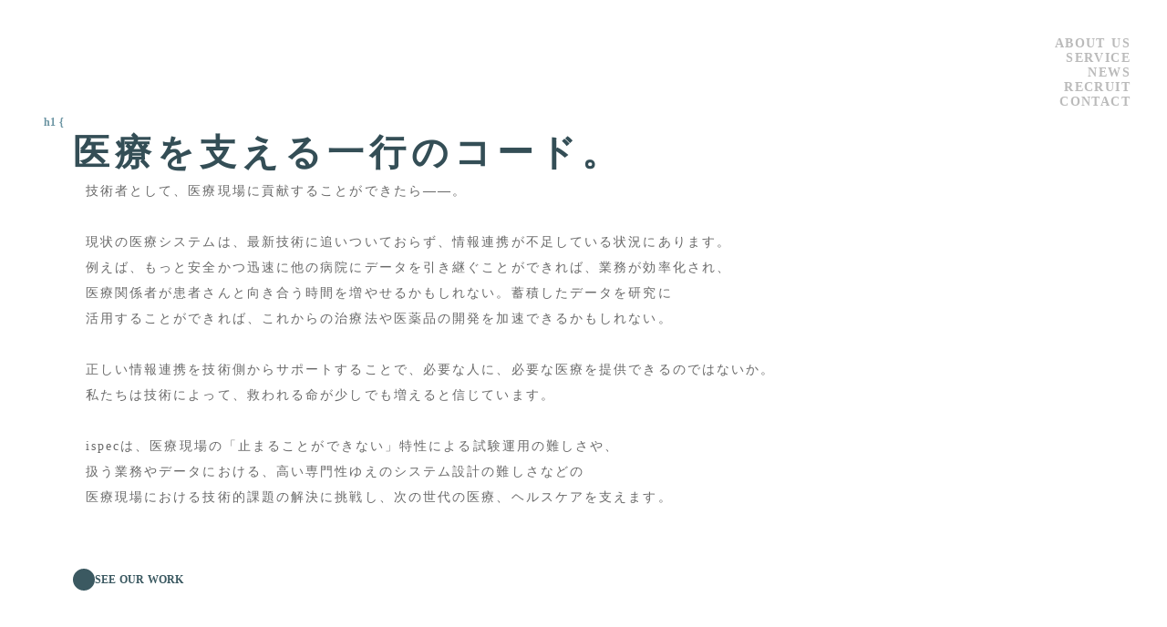

--- FILE ---
content_type: text/html;charset=utf-8
request_url: https://ispec.tech/
body_size: 32619
content:
<!DOCTYPE html>
<html lang="ja">
<head><meta charset="utf-8">
<meta name="viewport" content="width=device-width, initial-scale=1">
<title>ispec inc.</title>
<link rel="preconnect" href="https://fonts.gstatic.com" crossorigin>
<meta name="generator" content="Studio.Design">
<meta name="robots" content="all">
<meta property="og:site_name" content="ispec inc.">
<meta property="og:title" content="ispec inc.">
<meta property="og:image" content="https://storage.googleapis.com/production-os-assets/assets/2dac9bb9-2392-4c00-910e-1246a956d3bb">
<meta property="og:description" content="ispecは、医療への願いを支える 技術者集団です。医療従事者や患者の願いを、どうやったら叶えることができるだろうか。 その問いを解く鍵は、「技術」にあると考えます。 ispecには、人々の健康に貢献したいという想いを持った技術者が集まります。 「医療への願いを、技術で支える」。システムやデータ基盤を作ることで、それを可能にしてゆきます。">
<meta property="og:type" content="website">
<meta name="description" content="ispecは、医療への願いを支える 技術者集団です。医療従事者や患者の願いを、どうやったら叶えることができるだろうか。 その問いを解く鍵は、「技術」にあると考えます。 ispecには、人々の健康に貢献したいという想いを持った技術者が集まります。 「医療への願いを、技術で支える」。システムやデータ基盤を作ることで、それを可能にしてゆきます。">
<meta property="twitter:card" content="summary_large_image">
<meta property="twitter:image" content="https://storage.googleapis.com/production-os-assets/assets/2dac9bb9-2392-4c00-910e-1246a956d3bb">
<meta name="apple-mobile-web-app-title" content="ispec inc.">
<meta name="format-detection" content="telephone=no,email=no,address=no">
<meta name="chrome" content="nointentdetection">
<meta property="og:url" content="/">
<link rel="icon" type="image/png" href="https://storage.googleapis.com/production-os-assets/assets/44faf7ee-128e-44e1-b360-f165eb88c172" data-hid="2c9d455">
<link rel="apple-touch-icon" type="image/png" href="https://storage.googleapis.com/production-os-assets/assets/44faf7ee-128e-44e1-b360-f165eb88c172" data-hid="74ef90c"><link rel="modulepreload" as="script" crossorigin href="/_nuxt/entry.6bc2a31e.js"><link rel="preload" as="style" href="/_nuxt/entry.4bab7537.css"><link rel="prefetch" as="image" type="image/svg+xml" href="/_nuxt/close_circle.c7480f3c.svg"><link rel="prefetch" as="image" type="image/svg+xml" href="/_nuxt/round_check.0ebac23f.svg"><link rel="prefetch" as="script" crossorigin href="/_nuxt/LottieRenderer.7dff33f0.js"><link rel="prefetch" as="script" crossorigin href="/_nuxt/error-404.3f1be183.js"><link rel="prefetch" as="script" crossorigin href="/_nuxt/error-500.4ea9075f.js"><link rel="stylesheet" href="/_nuxt/entry.4bab7537.css"><style>.page-enter-active{transition:.6s cubic-bezier(.4,.4,0,1)}.page-leave-active{transition:.3s cubic-bezier(.4,.4,0,1)}.page-enter-from,.page-leave-to{opacity:0}</style><style>:root{--rebranding-loading-bg:#e5e5e5;--rebranding-loading-bar:#222}</style><style>.app[data-v-d12de11f]{align-items:center;flex-direction:column;height:100%;justify-content:center;width:100%}.title[data-v-d12de11f]{font-size:34px;font-weight:300;letter-spacing:2.45px;line-height:30px;margin:30px}</style><style>.DynamicAnnouncer[data-v-cc1e3fda]{height:1px;margin:-1px;overflow:hidden;padding:0;position:absolute;width:1px;clip:rect(0,0,0,0);border-width:0;white-space:nowrap}</style><style>.TitleAnnouncer[data-v-1a8a037a]{height:1px;margin:-1px;overflow:hidden;padding:0;position:absolute;width:1px;clip:rect(0,0,0,0);border-width:0;white-space:nowrap}</style><style>.publish-studio-style[data-v-74fe0335]{transition:.4s cubic-bezier(.4,.4,0,1)}</style><style>.product-font-style[data-v-ed93fc7d]{transition:.4s cubic-bezier(.4,.4,0,1)}</style><style>/*! * Font Awesome Free 6.4.2 by @fontawesome - https://fontawesome.com * License - https://fontawesome.com/license/free (Icons: CC BY 4.0, Fonts: SIL OFL 1.1, Code: MIT License) * Copyright 2023 Fonticons, Inc. */.fa-brands,.fa-solid{-moz-osx-font-smoothing:grayscale;-webkit-font-smoothing:antialiased;--fa-display:inline-flex;align-items:center;display:var(--fa-display,inline-block);font-style:normal;font-variant:normal;justify-content:center;line-height:1;text-rendering:auto}.fa-solid{font-family:Font Awesome\ 6 Free;font-weight:900}.fa-brands{font-family:Font Awesome\ 6 Brands;font-weight:400}:host,:root{--fa-style-family-classic:"Font Awesome 6 Free";--fa-font-solid:normal 900 1em/1 "Font Awesome 6 Free";--fa-style-family-brands:"Font Awesome 6 Brands";--fa-font-brands:normal 400 1em/1 "Font Awesome 6 Brands"}@font-face{font-display:block;font-family:Font Awesome\ 6 Free;font-style:normal;font-weight:900;src:url(https://storage.googleapis.com/production-os-assets/assets/fontawesome/1629704621943/6.4.2/webfonts/fa-solid-900.woff2) format("woff2"),url(https://storage.googleapis.com/production-os-assets/assets/fontawesome/1629704621943/6.4.2/webfonts/fa-solid-900.ttf) format("truetype")}@font-face{font-display:block;font-family:Font Awesome\ 6 Brands;font-style:normal;font-weight:400;src:url(https://storage.googleapis.com/production-os-assets/assets/fontawesome/1629704621943/6.4.2/webfonts/fa-brands-400.woff2) format("woff2"),url(https://storage.googleapis.com/production-os-assets/assets/fontawesome/1629704621943/6.4.2/webfonts/fa-brands-400.ttf) format("truetype")}</style><style>.spinner[data-v-36413753]{animation:loading-spin-36413753 1s linear infinite;height:16px;pointer-events:none;width:16px}.spinner[data-v-36413753]:before{border-bottom:2px solid transparent;border-right:2px solid transparent;border-color:transparent currentcolor currentcolor transparent;border-style:solid;border-width:2px;opacity:.2}.spinner[data-v-36413753]:after,.spinner[data-v-36413753]:before{border-radius:50%;box-sizing:border-box;content:"";height:100%;position:absolute;width:100%}.spinner[data-v-36413753]:after{border-left:2px solid transparent;border-top:2px solid transparent;border-color:currentcolor transparent transparent currentcolor;border-style:solid;border-width:2px;opacity:1}@keyframes loading-spin-36413753{0%{transform:rotate(0deg)}to{transform:rotate(1turn)}}</style><style>@font-face{font-family:grandam;font-style:normal;font-weight:400;src:url(https://storage.googleapis.com/studio-front/fonts/grandam.ttf) format("truetype")}@font-face{font-family:Material Icons;font-style:normal;font-weight:400;src:url(https://storage.googleapis.com/production-os-assets/assets/material-icons/1629704621943/MaterialIcons-Regular.eot);src:local("Material Icons"),local("MaterialIcons-Regular"),url(https://storage.googleapis.com/production-os-assets/assets/material-icons/1629704621943/MaterialIcons-Regular.woff2) format("woff2"),url(https://storage.googleapis.com/production-os-assets/assets/material-icons/1629704621943/MaterialIcons-Regular.woff) format("woff"),url(https://storage.googleapis.com/production-os-assets/assets/material-icons/1629704621943/MaterialIcons-Regular.ttf) format("truetype")}.StudioCanvas{display:flex;height:auto;min-height:100dvh}.StudioCanvas>.sd{min-height:100dvh;overflow:clip}a,abbr,address,article,aside,audio,b,blockquote,body,button,canvas,caption,cite,code,dd,del,details,dfn,div,dl,dt,em,fieldset,figcaption,figure,footer,form,h1,h2,h3,h4,h5,h6,header,hgroup,html,i,iframe,img,input,ins,kbd,label,legend,li,main,mark,menu,nav,object,ol,p,pre,q,samp,section,select,small,span,strong,sub,summary,sup,table,tbody,td,textarea,tfoot,th,thead,time,tr,ul,var,video{border:0;font-family:sans-serif;line-height:1;list-style:none;margin:0;padding:0;text-decoration:none;-webkit-font-smoothing:antialiased;-webkit-backface-visibility:hidden;box-sizing:border-box;color:#333;transition:.3s cubic-bezier(.4,.4,0,1);word-spacing:1px}a:focus:not(:focus-visible),button:focus:not(:focus-visible),summary:focus:not(:focus-visible){outline:none}nav ul{list-style:none}blockquote,q{quotes:none}blockquote:after,blockquote:before,q:after,q:before{content:none}a,button{background:transparent;font-size:100%;margin:0;padding:0;vertical-align:baseline}ins{text-decoration:none}ins,mark{background-color:#ff9;color:#000}mark{font-style:italic;font-weight:700}del{text-decoration:line-through}abbr[title],dfn[title]{border-bottom:1px dotted;cursor:help}table{border-collapse:collapse;border-spacing:0}hr{border:0;border-top:1px solid #ccc;display:block;height:1px;margin:1em 0;padding:0}input,select{vertical-align:middle}textarea{resize:none}.clearfix:after{clear:both;content:"";display:block}[slot=after] button{overflow-anchor:none}</style><style>.sd{flex-wrap:nowrap;max-width:100%;pointer-events:all;z-index:0;-webkit-overflow-scrolling:touch;align-content:center;align-items:center;display:flex;flex:none;flex-direction:column;position:relative}.sd::-webkit-scrollbar{display:none}.sd,.sd.richText *{transition-property:all,--g-angle,--g-color-0,--g-position-0,--g-color-1,--g-position-1,--g-color-2,--g-position-2,--g-color-3,--g-position-3,--g-color-4,--g-position-4,--g-color-5,--g-position-5,--g-color-6,--g-position-6,--g-color-7,--g-position-7,--g-color-8,--g-position-8,--g-color-9,--g-position-9,--g-color-10,--g-position-10,--g-color-11,--g-position-11}input.sd,textarea.sd{align-content:normal}.sd[tabindex]:focus{outline:none}.sd[tabindex]:focus-visible{outline:1px solid;outline-color:Highlight;outline-color:-webkit-focus-ring-color}input[type=email],input[type=tel],input[type=text],select,textarea{-webkit-appearance:none}select{cursor:pointer}.frame{display:block;overflow:hidden}.frame>iframe{height:100%;width:100%}.frame .formrun-embed>iframe:not(:first-child){display:none!important}.image{position:relative}.image:before{background-position:50%;background-size:cover;border-radius:inherit;content:"";height:100%;left:0;pointer-events:none;position:absolute;top:0;transition:inherit;width:100%;z-index:-2}.sd.file{cursor:pointer;flex-direction:row;outline:2px solid transparent;outline-offset:-1px;overflow-wrap:anywhere;word-break:break-word}.sd.file:focus-within{outline-color:Highlight;outline-color:-webkit-focus-ring-color}.file>input[type=file]{opacity:0;pointer-events:none;position:absolute}.sd.text,.sd:where(.icon){align-content:center;align-items:center;display:flex;flex-direction:row;justify-content:center;overflow:visible;overflow-wrap:anywhere;word-break:break-word}.sd:where(.icon.fa){display:inline-flex}.material-icons{align-items:center;display:inline-flex;font-family:Material Icons;font-size:24px;font-style:normal;font-weight:400;justify-content:center;letter-spacing:normal;line-height:1;text-transform:none;white-space:nowrap;word-wrap:normal;direction:ltr;text-rendering:optimizeLegibility;-webkit-font-smoothing:antialiased}.sd:where(.icon.material-symbols){align-items:center;display:flex;font-style:normal;font-variation-settings:"FILL" var(--symbol-fill,0),"wght" var(--symbol-weight,400);justify-content:center;min-height:1em;min-width:1em}.sd.material-symbols-outlined{font-family:Material Symbols Outlined}.sd.material-symbols-rounded{font-family:Material Symbols Rounded}.sd.material-symbols-sharp{font-family:Material Symbols Sharp}.sd.material-symbols-weight-100{--symbol-weight:100}.sd.material-symbols-weight-200{--symbol-weight:200}.sd.material-symbols-weight-300{--symbol-weight:300}.sd.material-symbols-weight-400{--symbol-weight:400}.sd.material-symbols-weight-500{--symbol-weight:500}.sd.material-symbols-weight-600{--symbol-weight:600}.sd.material-symbols-weight-700{--symbol-weight:700}.sd.material-symbols-fill{--symbol-fill:1}a,a.icon,a.text{-webkit-tap-highlight-color:rgba(0,0,0,.15)}.fixed{z-index:2}.sticky{z-index:1}.button{transition:.4s cubic-bezier(.4,.4,0,1)}.button,.link{cursor:pointer}.submitLoading{opacity:.5!important;pointer-events:none!important}.richText{display:block;word-break:break-word}.richText [data-thread],.richText a,.richText blockquote,.richText em,.richText h1,.richText h2,.richText h3,.richText h4,.richText li,.richText ol,.richText p,.richText p>code,.richText pre,.richText pre>code,.richText s,.richText strong,.richText table tbody,.richText table tbody tr,.richText table tbody tr>td,.richText table tbody tr>th,.richText u,.richText ul{backface-visibility:visible;color:inherit;font-family:inherit;font-size:inherit;font-style:inherit;font-weight:inherit;letter-spacing:inherit;line-height:inherit;text-align:inherit}.richText p{display:block;margin:10px 0}.richText>p{min-height:1em}.richText img,.richText video{height:auto;max-width:100%;vertical-align:bottom}.richText h1{display:block;font-size:3em;font-weight:700;margin:20px 0}.richText h2{font-size:2em}.richText h2,.richText h3{display:block;font-weight:700;margin:10px 0}.richText h3{font-size:1em}.richText h4,.richText h5{font-weight:600}.richText h4,.richText h5,.richText h6{display:block;font-size:1em;margin:10px 0}.richText h6{font-weight:500}.richText [data-type=table]{overflow-x:auto}.richText [data-type=table] p{white-space:pre-line;word-break:break-all}.richText table{border:1px solid #f2f2f2;border-collapse:collapse;border-spacing:unset;color:#1a1a1a;font-size:14px;line-height:1.4;margin:10px 0;table-layout:auto}.richText table tr th{background:hsla(0,0%,96%,.5)}.richText table tr td,.richText table tr th{border:1px solid #f2f2f2;max-width:240px;min-width:100px;padding:12px}.richText table tr td p,.richText table tr th p{margin:0}.richText blockquote{border-left:3px solid rgba(0,0,0,.15);font-style:italic;margin:10px 0;padding:10px 15px}.richText [data-type=embed_code]{margin:20px 0;position:relative}.richText [data-type=embed_code]>.height-adjuster>.wrapper{position:relative}.richText [data-type=embed_code]>.height-adjuster>.wrapper[style*=padding-top] iframe{height:100%;left:0;position:absolute;top:0;width:100%}.richText [data-type=embed_code][data-embed-sandbox=true]{display:block;overflow:hidden}.richText [data-type=embed_code][data-embed-code-type=instagram]>.height-adjuster>.wrapper[style*=padding-top]{padding-top:100%}.richText [data-type=embed_code][data-embed-code-type=instagram]>.height-adjuster>.wrapper[style*=padding-top] blockquote{height:100%;left:0;overflow:hidden;position:absolute;top:0;width:100%}.richText [data-type=embed_code][data-embed-code-type=codepen]>.height-adjuster>.wrapper{padding-top:50%}.richText [data-type=embed_code][data-embed-code-type=codepen]>.height-adjuster>.wrapper iframe{height:100%;left:0;position:absolute;top:0;width:100%}.richText [data-type=embed_code][data-embed-code-type=slideshare]>.height-adjuster>.wrapper{padding-top:56.25%}.richText [data-type=embed_code][data-embed-code-type=slideshare]>.height-adjuster>.wrapper iframe{height:100%;left:0;position:absolute;top:0;width:100%}.richText [data-type=embed_code][data-embed-code-type=speakerdeck]>.height-adjuster>.wrapper{padding-top:56.25%}.richText [data-type=embed_code][data-embed-code-type=speakerdeck]>.height-adjuster>.wrapper iframe{height:100%;left:0;position:absolute;top:0;width:100%}.richText [data-type=embed_code][data-embed-code-type=snapwidget]>.height-adjuster>.wrapper{padding-top:30%}.richText [data-type=embed_code][data-embed-code-type=snapwidget]>.height-adjuster>.wrapper iframe{height:100%;left:0;position:absolute;top:0;width:100%}.richText [data-type=embed_code][data-embed-code-type=firework]>.height-adjuster>.wrapper fw-embed-feed{-webkit-user-select:none;-moz-user-select:none;user-select:none}.richText [data-type=embed_code_empty]{display:none}.richText ul{margin:0 0 0 20px}.richText ul li{list-style:disc;margin:10px 0}.richText ul li p{margin:0}.richText ol{margin:0 0 0 20px}.richText ol li{list-style:decimal;margin:10px 0}.richText ol li p{margin:0}.richText hr{border-top:1px solid #ccc;margin:10px 0}.richText p>code{background:#eee;border:1px solid rgba(0,0,0,.1);border-radius:6px;display:inline;margin:2px;padding:0 5px}.richText pre{background:#eee;border-radius:6px;font-family:Menlo,Monaco,Courier New,monospace;margin:20px 0;padding:25px 35px;white-space:pre-wrap}.richText pre code{border:none;padding:0}.richText strong{color:inherit;display:inline;font-family:inherit;font-weight:900}.richText em{font-style:italic}.richText a,.richText u{text-decoration:underline}.richText a{color:#007cff;display:inline}.richText s{text-decoration:line-through}.richText [data-type=table_of_contents]{background-color:#f5f5f5;border-radius:2px;color:#616161;font-size:16px;list-style:none;margin:0;padding:24px 24px 8px;text-decoration:underline}.richText [data-type=table_of_contents] .toc_list{margin:0}.richText [data-type=table_of_contents] .toc_item{color:currentColor;font-size:inherit!important;font-weight:inherit;list-style:none}.richText [data-type=table_of_contents] .toc_item>a{border:none;color:currentColor;font-size:inherit!important;font-weight:inherit;text-decoration:none}.richText [data-type=table_of_contents] .toc_item>a:hover{opacity:.7}.richText [data-type=table_of_contents] .toc_item--1{margin:0 0 16px}.richText [data-type=table_of_contents] .toc_item--2{margin:0 0 16px;padding-left:2rem}.richText [data-type=table_of_contents] .toc_item--3{margin:0 0 16px;padding-left:4rem}.sd.section{align-content:center!important;align-items:center!important;flex-direction:column!important;flex-wrap:nowrap!important;height:auto!important;max-width:100%!important;padding:0!important;width:100%!important}.sd.section-inner{position:static!important}@property --g-angle{syntax:"<angle>";inherits:false;initial-value:180deg}@property --g-color-0{syntax:"<color>";inherits:false;initial-value:transparent}@property --g-position-0{syntax:"<percentage>";inherits:false;initial-value:.01%}@property --g-color-1{syntax:"<color>";inherits:false;initial-value:transparent}@property --g-position-1{syntax:"<percentage>";inherits:false;initial-value:100%}@property --g-color-2{syntax:"<color>";inherits:false;initial-value:transparent}@property --g-position-2{syntax:"<percentage>";inherits:false;initial-value:100%}@property --g-color-3{syntax:"<color>";inherits:false;initial-value:transparent}@property --g-position-3{syntax:"<percentage>";inherits:false;initial-value:100%}@property --g-color-4{syntax:"<color>";inherits:false;initial-value:transparent}@property --g-position-4{syntax:"<percentage>";inherits:false;initial-value:100%}@property --g-color-5{syntax:"<color>";inherits:false;initial-value:transparent}@property --g-position-5{syntax:"<percentage>";inherits:false;initial-value:100%}@property --g-color-6{syntax:"<color>";inherits:false;initial-value:transparent}@property --g-position-6{syntax:"<percentage>";inherits:false;initial-value:100%}@property --g-color-7{syntax:"<color>";inherits:false;initial-value:transparent}@property --g-position-7{syntax:"<percentage>";inherits:false;initial-value:100%}@property --g-color-8{syntax:"<color>";inherits:false;initial-value:transparent}@property --g-position-8{syntax:"<percentage>";inherits:false;initial-value:100%}@property --g-color-9{syntax:"<color>";inherits:false;initial-value:transparent}@property --g-position-9{syntax:"<percentage>";inherits:false;initial-value:100%}@property --g-color-10{syntax:"<color>";inherits:false;initial-value:transparent}@property --g-position-10{syntax:"<percentage>";inherits:false;initial-value:100%}@property --g-color-11{syntax:"<color>";inherits:false;initial-value:transparent}@property --g-position-11{syntax:"<percentage>";inherits:false;initial-value:100%}</style><style>.snackbar[data-v-e23c1c77]{align-items:center;background:#fff;border:1px solid #ededed;border-radius:6px;box-shadow:0 16px 48px -8px rgba(0,0,0,.08),0 10px 25px -5px rgba(0,0,0,.11);display:flex;flex-direction:row;gap:8px;justify-content:space-between;left:50%;max-width:90vw;padding:16px 20px;position:fixed;top:32px;transform:translateX(-50%);-webkit-user-select:none;-moz-user-select:none;user-select:none;width:480px;z-index:9999}.snackbar.v-enter-active[data-v-e23c1c77],.snackbar.v-leave-active[data-v-e23c1c77]{transition:.4s cubic-bezier(.4,.4,0,1)}.snackbar.v-enter-from[data-v-e23c1c77],.snackbar.v-leave-to[data-v-e23c1c77]{opacity:0;transform:translate(-50%,-10px)}.snackbar .convey[data-v-e23c1c77]{align-items:center;display:flex;flex-direction:row;gap:8px;padding:0}.snackbar .convey .icon[data-v-e23c1c77]{background-position:50%;background-repeat:no-repeat;flex-shrink:0;height:24px;width:24px}.snackbar .convey .message[data-v-e23c1c77]{font-size:14px;font-style:normal;font-weight:400;line-height:20px;white-space:pre-line}.snackbar .convey.error .icon[data-v-e23c1c77]{background-image:url(/_nuxt/close_circle.c7480f3c.svg)}.snackbar .convey.error .message[data-v-e23c1c77]{color:#f84f65}.snackbar .convey.success .icon[data-v-e23c1c77]{background-image:url(/_nuxt/round_check.0ebac23f.svg)}.snackbar .convey.success .message[data-v-e23c1c77]{color:#111}.snackbar .button[data-v-e23c1c77]{align-items:center;border-radius:40px;color:#4b9cfb;display:flex;flex-shrink:0;font-family:Inter;font-size:12px;font-style:normal;font-weight:700;justify-content:center;line-height:16px;padding:4px 8px}.snackbar .button[data-v-e23c1c77]:hover{background:#f5f5f5}</style><style>a[data-v-757b86f2]{align-items:center;border-radius:4px;bottom:20px;height:20px;justify-content:center;left:20px;perspective:300px;position:fixed;transition:0s linear;width:84px;z-index:2000}@media (hover:hover){a[data-v-757b86f2]{transition:.4s cubic-bezier(.4,.4,0,1);will-change:width,height}a[data-v-757b86f2]:hover{height:32px;width:200px}}[data-v-757b86f2] .custom-fill path{fill:var(--03ccd9fe)}.fade-enter-active[data-v-757b86f2],.fade-leave-active[data-v-757b86f2]{position:absolute;transform:translateZ(0);transition:opacity .3s cubic-bezier(.4,.4,0,1);will-change:opacity,transform}.fade-enter-from[data-v-757b86f2],.fade-leave-to[data-v-757b86f2]{opacity:0}</style><style>.design-canvas__modal{height:100%;pointer-events:none;position:fixed;transition:none;width:100%;z-index:2}.design-canvas__modal:focus{outline:none}.design-canvas__modal.v-enter-active .studio-canvas,.design-canvas__modal.v-leave-active,.design-canvas__modal.v-leave-active .studio-canvas{transition:.4s cubic-bezier(.4,.4,0,1)}.design-canvas__modal.v-enter-active .studio-canvas *,.design-canvas__modal.v-leave-active .studio-canvas *{transition:none!important}.design-canvas__modal.isNone{transition:none}.design-canvas__modal .design-canvas__modal__base{height:100%;left:0;pointer-events:auto;position:fixed;top:0;transition:.4s cubic-bezier(.4,.4,0,1);width:100%;z-index:-1}.design-canvas__modal .studio-canvas{height:100%;pointer-events:none}.design-canvas__modal .studio-canvas>*{background:none!important;pointer-events:none}</style></head>
<body ><div id="__nuxt"><div><span></span><!----><!----></div></div><script type="application/json" id="__NUXT_DATA__" data-ssr="true">[["Reactive",1],{"data":2,"state":4,"_errors":5,"serverRendered":6,"path":7,"pinia":8},{"dynamicData":3},null,{},{"dynamicData":3},true,"/",{"cmsContentStore":9,"indexStore":12,"projectStore":15,"productStore":31,"pageHeadStore":279},{"listContentsMap":10,"contentMap":11},["Map"],["Map"],{"routeType":13,"host":14},"publish","ispec.tech",{"project":16},{"id":17,"name":14,"type":18,"customDomain":19,"iconImage":19,"coverImage":20,"displayBadge":21,"integrations":22,"snapshot_path":29,"snapshot_id":30,"recaptchaSiteKey":-1},"EXaw5d8ROD","web","","https://storage.googleapis.com/production-os-assets/assets/050f9785-4fb0-47b5-a5a7-56a27f001892",false,[23,26],{"integration_name":24,"code":25},"google-analytics","G-YBX70SLT2W",{"integration_name":27,"code":28},"typesquare","unused","https://storage.googleapis.com/studio-publish/projects/EXaw5d8ROD/oWv0gJggq6/","oWv0gJggq6",{"product":32,"isLoaded":6,"selectedModalIds":276,"redirectPage":3,"isInitializedRSS":21,"pageViewMap":277,"symbolViewMap":278},{"breakPoints":33,"colors":46,"fonts":47,"head":112,"info":119,"pages":127,"resources":232,"symbols":240,"style":245,"styleVars":247,"enablePassword":21,"classes":273,"publishedUid":275},[34,37,40,43],{"maxWidth":35,"name":36},480,"mobile",{"maxWidth":38,"name":39},768,"tablet",{"maxWidth":41,"name":42},320,"mini",{"maxWidth":44,"name":45},1200,"small",[],[48,73,80,87,91,95,100,104,108],{"family":49,"subsets":50,"variants":53,"vendor":72},"Raleway",[51,52],"latin","latin-ext",[54,55,56,57,58,59,60,61,62,63,64,65,66,67,68,69,70,71],"100","100italic","200","200italic","300","300italic","regular","italic","500","500italic","600","600italic","700","700italic","800","800italic","900","900italic","google",{"family":74,"subsets":75,"variants":79,"vendor":72},"Montserrat",[76,77,51,78,52],"cyrillic","vietnamese","cyrillic-ext",[54,55,56,57,58,59,60,61,62,63,64,65,66,67,68,69,70,71],{"family":81,"subsets":82,"variants":86,"vendor":72},"Noto Sans",[83,76,84,77,51,78,85,52],"greek-ext","greek","devanagari",[60,61,66,67],{"family":88,"subsets":89,"variants":90,"vendor":72},"Lato",[51,52],[54,55,58,59,60,61,66,67,70,71],{"family":92,"subsets":93,"variants":94,"vendor":72},"Roboto",[76,78,84,83,51,52,77],[54,55,58,59,60,61,62,63,66,67,70,71],{"family":96,"subsets":97,"variants":99,"vendor":72},"Noto Sans JP",[98,51],"japanese",[54,58,60,62,66,70],{"family":101,"subsets":102,"variants":103,"vendor":72},"Zen Kaku Gothic New",[76,98,51,52],[58,60,62,66,70],{"family":105,"subsets":106,"variants":107,"vendor":72},"Inconsolata",[51,52,77],[56,58,60,62,64,66,68,70],{"family":109,"subsets":110,"variants":111,"vendor":72},"Poppins",[85,51,52],[54,55,56,57,58,59,60,61,62,63,64,65,66,67,68,69,70,71],{"favicon":113,"lang":114,"meta":115,"title":118},"https://storage.googleapis.com/production-os-assets/assets/44faf7ee-128e-44e1-b360-f165eb88c172","ja",{"description":116,"og:image":117},"ispecは、医療への願いを支える技術者集団です。医療従事者や患者の願いを、どうやったら叶えることができるだろうか。その問いを解く鍵は、「技術」にあると考えます。ispecには、人々の健康に貢献したいという想いを持った技術者が集まります。「医療への願いを、技術で支える」。システムやデータ基盤を作ることで、それを可能にしてゆきます。","https://storage.googleapis.com/production-os-assets/assets/3cbf8097-7072-408a-90b1-a07c80a0589c","ispec inc.",{"baseWidth":120,"created_at":121,"screen":122,"type":18,"updated_at":125,"version":126},1440,1518591100346,{"height":123,"isAutoHeight":21,"width":124,"workingState":21},600,1280,1518792996878,"4.1.9",[128,138,147,154,159,164,170,176,181,185,189,193,197,201,205,209,213,217,221],{"head":129,"id":7,"type":133,"uuid":134,"symbolIds":135},{"meta":130,"title":19},{"description":131,"og:image":132},"ispecは、医療への願いを支える 技術者集団です。医療従事者や患者の願いを、どうやったら叶えることができるだろうか。 その問いを解く鍵は、「技術」にあると考えます。 ispecには、人々の健康に貢献したいという想いを持った技術者が集まります。 「医療への願いを、技術で支える」。システムやデータ基盤を作ることで、それを可能にしてゆきます。","https://storage.googleapis.com/production-os-assets/assets/2dac9bb9-2392-4c00-910e-1246a956d3bb","page","4186a022-bc18-46e2-9f4d-99ff8c56ad81",[136,137],"10ca939a-4824-42e6-92e0-0493252c11e4","8e2df2a6-5bfa-415c-bf09-fe30df32a859",{"head":139,"id":143,"type":133,"uuid":144,"symbolIds":145},{"meta":140,"title":142},{"og:image":141},"https://storage.googleapis.com/production-os-assets/assets/41a437c6-d1ac-4be9-a79f-b58af0a449d1","ABOUT US | ispec.inc","about","022e488d-d2d8-413a-9596-d0cad658b507",[146],"46050252-a88a-4122-8e26-e8824e54c9fa",{"head":148,"id":150,"type":133,"uuid":151,"symbolIds":152},{"title":149},"サービス紹介 | ispec.inc","sailai","9407f216-9eb9-47d0-ab23-983e27bdcf1b",[136,153,137],"352d3014-9344-4957-8fcd-2b8563039e43",{"head":155,"id":156,"type":133,"uuid":157,"symbolIds":158},{"title":149},"cloudsail","0dc68ef6-e3d5-4e5e-bf2b-8dabedcd6fd4",[136,153,137],{"head":160,"id":161,"type":133,"uuid":162,"symbolIds":163},{"title":149},"service","97ca1b7d-0364-4838-a973-a1e98e28d35f",[136,153,137],{"head":165,"id":167,"type":133,"uuid":168,"symbolIds":169},{"title":166},"お問い合わせありがとうございます。 | ispec.inc","thanks","b96e3086-fffd-47f3-a2b7-584678e2c66d",[137],{"head":171,"id":173,"type":133,"uuid":174,"symbolIds":175},{"title":172},"News | ispec.inc","posts","d9a0713e-ab40-4d6e-b365-02c930498a9a",[137],{"id":177,"isCookieModal":21,"responsive":6,"type":178,"uuid":179,"symbolIds":180},"modal/principles_1","modal","84d8c713-2f1d-43cc-8f9e-f0b84b7c3d85",[],{"id":182,"isCookieModal":21,"responsive":6,"type":178,"uuid":183,"symbolIds":184},"modal/principles_2","a0bf2bc4-8013-4e37-87d2-295f80fd226a",[],{"id":186,"isCookieModal":21,"responsive":6,"type":178,"uuid":187,"symbolIds":188},"modal/principles_3","607c6e23-59a3-415e-ba92-82e9a60c2119",[],{"id":190,"isCookieModal":21,"responsive":6,"type":178,"uuid":191,"symbolIds":192},"modal/ceos_message","afc05d2f-f707-4d35-9cb4-ed0043f93c97",[],{"id":194,"isCookieModal":21,"responsive":6,"type":178,"uuid":195,"symbolIds":196},"modal/menu","bff4dd63-1e66-45af-931e-17742c008e22",[],{"id":198,"responsive":6,"type":178,"uuid":199,"symbolIds":200},"archive/shimano","05585f24-52ab-4be7-9315-c60a956a200a",[],{"id":202,"responsive":6,"type":178,"uuid":203,"symbolIds":204},"archive/yamada","4606491b-869b-4927-be4d-1d1d567ee87e",[],{"id":206,"responsive":6,"type":178,"uuid":207,"symbolIds":208},"archive/ishikawa","9a77cefd-a8aa-448e-9fa1-4bb27efd380c",[],{"id":210,"responsive":6,"type":178,"uuid":211,"symbolIds":212},"archive/tanimura","666ab582-3b63-4ffc-9271-d56a43783853",[],{"id":214,"responsive":6,"type":178,"uuid":215,"symbolIds":216},"archive/nakajima","4a1cd29a-63c3-486b-9699-fe549bc81f1d",[],{"id":218,"type":178,"uuid":219,"symbolIds":220},"archive/mobile-menu","46af8ee4-49e9-432b-8824-32b4da4c7d79",[],{"cmsRequest":222,"head":224,"id":229,"type":133,"uuid":230,"symbolIds":231},{"contentSlug":223,"schemaKey":173},"{{$route.params.slug}}",{"meta":225,"title":228},{"description":226,"og:image":227},"{{body}} ","{{cover}}","{{title}} | ispec inc.","posts/:slug","d45c2024-6085-4c5d-b0e6-7b1b275e5fae",[137],{"rssList":233,"apiList":238,"cmsProjectId":239},[234],{"id":235,"name":236,"url":237},"cf0873b9-e8fd-4a23-a22c-dcf29aa3be2d","ispecのフィード","https://zenn.dev/p/ispec_inc/feed",[],"OYiYdfY59nHMP7ywS9Gp",[241,242,243,244],{"uuid":137},{"uuid":146},{"uuid":136},{"uuid":153},{"fontFamily":246},[],{"fontFamily":248},[249,251,253,256,258,260,262,265,267,269,271],{"key":250,"name":19,"value":49},"2fb6e63f",{"key":252,"name":19,"value":74},"54942ac3",{"key":254,"name":19,"value":255},"9b8277dc","'Noto Sans JP'",{"key":257,"name":19,"value":255},"8da84faa",{"key":259,"name":19,"value":88},"229a76a1",{"key":261,"name":19,"value":92},"969b2b46",{"key":263,"name":19,"value":264},"a9a33036","'Zen Kaku Gothic New'",{"key":266,"name":19,"value":105},"41bbfc35",{"key":268,"name":19,"value":109},"cc8dcfc4",{"key":270,"name":19,"value":105},"8ab96f0a",{"key":272,"name":19,"value":255},"5d959cec",{"typography":274},[],"20251226063535",[],{},["Map"],{"googleFontMap":280,"typesquareLoaded":21,"hasCustomFont":21,"materialSymbols":281},["Map"],[]]</script><script>window.__NUXT__={};window.__NUXT__.config={public:{apiBaseUrl:"https://api.studiodesignapp.com/api",cmsApiBaseUrl:"https://api.cms.studiodesignapp.com",previewBaseUrl:"https://preview.studio.site",facebookAppId:"569471266584583",firebaseApiKey:"AIzaSyBkjSUz89vvvl35U-EErvfHXLhsDakoNNg",firebaseProjectId:"studio-7e371",firebaseAuthDomain:"studio-7e371.firebaseapp.com",firebaseDatabaseURL:"https://studio-7e371.firebaseio.com",firebaseStorageBucket:"studio-7e371.appspot.com",firebaseMessagingSenderId:"373326844567",firebaseAppId:"1:389988806345:web:db757f2db74be8b3",studioDomain:".studio.site",studioPublishUrl:"https://storage.googleapis.com/studio-publish",studioPublishIndexUrl:"https://storage.googleapis.com/studio-publish-index",rssApiPath:"https://rss.studiodesignapp.com/rssConverter",embedSandboxDomain:".studioiframesandbox.com",apiProxyUrl:"https://studio-api-proxy-rajzgb4wwq-an.a.run.app",proxyApiBaseUrl:"",isDev:false,fontsApiBaseUrl:"https://fonts.studio.design",jwtCookieName:"jwt_token"},app:{baseURL:"/",buildAssetsDir:"/_nuxt/",cdnURL:""}}</script><script type="module" src="/_nuxt/entry.6bc2a31e.js" crossorigin></script></body>
</html>

--- FILE ---
content_type: image/svg+xml
request_url: https://storage.googleapis.com/studio-design-asset-files/projects/EXaw5d8ROD/s-16x16_da93a3e9-285d-410d-b656-b7bbcbca61f4.svg
body_size: -264
content:
<svg width="16" height="16" viewBox="0 0 16 16" fill="none" xmlns="http://www.w3.org/2000/svg">
<path d="M12.6665 8L3.33317 7.99999M12.6665 8L7.99984 12.6667M12.6665 8L7.99984 3.33333" stroke="#3B5961" stroke-width="2" stroke-linecap="round" stroke-linejoin="round"/>
</svg>


--- FILE ---
content_type: image/svg+xml
request_url: https://storage.googleapis.com/studio-design-asset-files/projects/EXaw5d8ROD/s-15x16_7ade4bb9-04a2-476b-82e0-027e05fb281b.svg
body_size: -316
content:
<svg width="15" height="16" viewBox="0 0 15 16" fill="none" xmlns="http://www.w3.org/2000/svg">
<path d="M11.875 8L3.125 7.99999M11.875 8L7.5 12.6667M11.875 8L7.5 3.33333" stroke="white" stroke-width="2" stroke-linecap="round" stroke-linejoin="round"/>
</svg>


--- FILE ---
content_type: image/svg+xml
request_url: https://storage.googleapis.com/studio-design-asset-files/projects/EXaw5d8ROD/s-132x32_d887d7b0-5bfe-44f4-b9d9-50b7ac6cd05b.svg
body_size: 3955
content:
<svg width="132" height="32" viewBox="0 0 132 32" fill="none" xmlns="http://www.w3.org/2000/svg">
<g clip-path="url(#clip0_1_15)">
<path d="M13.774 25.4354C13.6689 25.4354 13.5427 25.4354 13.4376 25.4354C13.2273 25.4354 13.1011 25.3931 12.8698 25.372H12.6805C10.2622 24.9288 7.78073 23.2612 6.56104 20.9604L10.3673 19.1662C10.9561 20.496 11.9024 21.277 13.7109 21.467C13.732 21.467 13.8792 21.467 13.9633 21.467C16.1293 21.5303 16.655 20.5383 16.6761 20.0317C16.7181 18.8707 15.5405 18.723 13.3114 17.9842C10.6827 17.0976 7.04471 16.0633 7.27603 12.4327C7.31809 11.7573 7.48632 11.124 7.7597 10.5541C9.0635 8.25329 11.3136 7.62005 12.9539 7.4934C13.4165 7.45118 13.9002 7.43007 14.3629 7.45118C14.489 7.45118 14.6362 7.45118 14.7624 7.45118C15.5195 7.4934 16.2555 7.64116 16.9494 7.83113C18.6949 8.44327 20.209 9.66754 21.2604 11.2718L17.1177 13.0026C16.5078 11.9894 15.6667 11.4406 14.5101 11.3773C14.468 11.3773 14.4049 11.3773 14.3629 11.3773C13.2273 11.3351 11.9655 11.7573 11.9024 12.5594C11.7973 13.9947 13.732 14.1847 15.4143 14.7335C18.064 15.5989 21.681 16.6755 21.4286 20.4538C21.4076 20.8549 21.3866 21.1293 21.2604 21.4881C20.5244 23.6834 17.4752 25.1398 15.0568 25.3931C14.6783 25.3931 14.2367 25.4354 13.8161 25.4142L13.774 25.4354Z" fill="#12444F"/>
<path d="M0.525729 24.9288V7.93668H5.08906V24.9077H0.525729V24.9288ZM2.79688 5.63588C1.28278 5.63588 0 4.34829 0 2.80739C0 1.26649 1.28278 0 2.79688 0C4.31098 0 5.59376 1.2876 5.59376 2.8285C5.59376 4.36939 4.31098 5.65699 2.79688 5.65699V5.63588Z" fill="#12444F"/>
<path d="M23.2793 32V7.93668H27.8426V10.2164L28.4945 9.45647C29.6722 8.10555 31.3335 7.43008 33.4784 7.43008C37.9997 7.43008 41.5536 11.3773 41.5536 16.4222C41.5536 21.467 37.9997 25.4143 33.4784 25.4143C31.3335 25.4143 29.6722 24.7388 28.4945 23.3879L27.8426 22.628V32H23.2793ZM32.4059 11.7362C29.6722 11.7362 27.8426 13.6148 27.8426 16.4433C27.8426 19.2718 29.6722 21.1504 32.4059 21.1504C35.1397 21.1504 36.9693 19.2718 36.9693 16.4433C36.9693 13.6148 35.1397 11.7362 32.4059 11.7362Z" fill="#12444F"/>
<path d="M52.5097 25.4143C46.958 25.4143 43.0886 21.7203 43.0886 16.4222C43.0886 11.124 46.8739 7.43008 52.1101 7.43008C57.0099 7.43008 60.7111 11.2929 60.7111 16.4222C60.7111 17.0343 60.669 17.6253 60.5638 18.1741H47.7992L47.9884 18.6807C48.6403 20.496 50.1965 21.4037 52.5728 21.4037C53.9186 21.4037 55.1804 20.9393 56.0216 20.1583L59.6386 22.248C57.9773 24.3588 55.5799 25.4143 52.4887 25.4143H52.5097ZM52.0891 11.4195C49.9231 11.4195 48.43 12.5172 47.8833 14.5013L47.7571 14.9657H56.316L56.1898 14.5013C55.643 12.5383 54.15 11.4195 52.0891 11.4195Z" fill="#12444F"/>
<path d="M71.2678 25.4143C66.1367 25.4143 62.2883 21.5515 62.2883 16.4222C62.2883 11.2929 66.1577 7.43008 71.2678 7.43008C74.3801 7.43008 77.198 8.97098 78.7331 11.4617L74.7586 13.7836C74.0436 12.6227 72.7398 11.9472 71.1837 11.9472C68.6602 11.9472 66.8306 13.8259 66.8306 16.4222C66.8306 19.0185 68.6602 20.8971 71.1837 20.8971C72.7398 20.8971 74.0647 20.2005 74.7586 19.0607L78.7331 21.3404C77.198 23.8522 74.3801 25.4143 71.2678 25.4143Z" fill="#12444F"/>
<path d="M84.327 24.9288V7.93667H88.8904V24.9076H84.327V24.9288ZM86.5982 5.63587C85.0841 5.63587 83.7803 4.34828 83.7803 2.80738C83.7803 1.26648 85.0631 -0.0211182 86.5982 -0.0211182C88.1333 -0.0211182 89.4161 1.26648 89.4161 2.80738C89.4161 4.34828 88.1333 5.63587 86.5982 5.63587Z" fill="#12444F"/>
<path d="M102.748 24.9288V15.1979C102.748 13.0026 101.402 11.6095 99.2995 11.6095C96.9863 11.6095 95.6405 13.066 95.6405 15.6412V24.9499H91.0771V7.93668H95.6405V10.3641L96.3134 9.43536C97.2387 8.14776 98.9631 7.43008 101.066 7.43008C102.769 7.43008 104.326 8.06333 105.44 9.18206C106.66 10.4274 107.291 12.2216 107.291 14.3747V24.8865H102.727L102.748 24.9288Z" fill="#12444F"/>
<path d="M117.974 25.4143C112.842 25.4143 108.994 21.5515 108.994 16.4222C108.994 11.2929 112.863 7.43008 117.974 7.43008C121.086 7.43008 123.904 8.97098 125.439 11.4617L121.464 13.7836C120.749 12.6227 119.446 11.9472 117.889 11.9472C115.366 11.9472 113.536 13.8259 113.536 16.4222C113.536 19.0185 115.366 20.8971 117.889 20.8971C119.446 20.8971 120.77 20.2005 121.464 19.0607L125.439 21.3404C123.904 23.8522 121.086 25.4143 117.974 25.4143Z" fill="#12444F"/>
<path d="M129.182 25.2454C127.668 25.2454 126.364 23.9578 126.364 22.4169C126.364 20.876 127.647 19.5884 129.182 19.5884C130.717 19.5884 132 20.876 132 22.4169C132 23.9578 130.717 25.2454 129.182 25.2454Z" fill="#12444F"/>
</g>
<defs>
<clipPath id="clip0_1_15">
<rect width="132" height="32" fill="white"/>
</clipPath>
</defs>
</svg>


--- FILE ---
content_type: text/plain; charset=utf-8
request_url: https://analytics.studiodesignapp.com/event
body_size: -226
content:
Message published: 17850033938196405